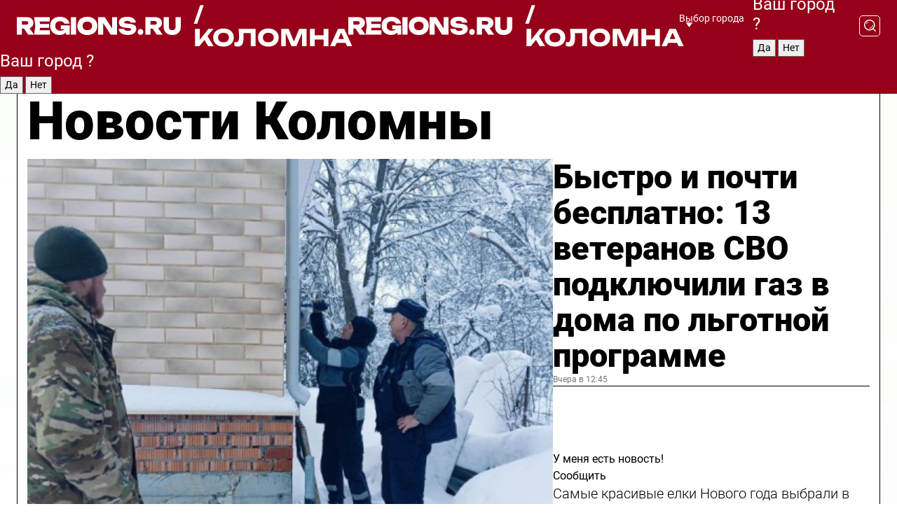

--- FILE ---
content_type: text/html; charset=UTF-8
request_url: https://regions.ru/kolomna
body_size: 19288
content:
<!DOCTYPE html>
<html lang="ru">
<head>

    <meta charset="utf-8">
    <!-- <base href="/"> -->

    <title>Новости Коломны сегодня последние: самые главные и свежие происшествия и события дня</title>
    <meta name="keywords" content="">
    <meta name="description" content="Главные последние новости Коломны сегодня онлайн: самая оперативная информация круглосуточно">

    <meta name="csrf-token" content="dvquKG4ZPjM3Sa9mFTQEAAfk1V4DmecGOkDrRC9A" />

    
    
    
    
    
    
    
    
    
    
    
    <meta http-equiv="X-UA-Compatible" content="IE=edge">
    <meta name="viewport" content="width=device-width, initial-scale=1, maximum-scale=1">

    <!-- Template Basic Images Start -->
    <link rel="icon" href="/img/favicon/favicon.ico">
    <link rel="apple-touch-icon" sizes="180x180" href="/img/favicon/apple-touch-icon.png">
    <!-- Template Basic Images End -->

    <!-- Custom Browsers Color Start -->
    <meta name="theme-color" content="#000">
    <!-- Custom Browsers Color End -->

    <link rel="stylesheet" href="https://regions.ru/css/main.min.css">
    <link rel="stylesheet" href="https://regions.ru/js/owl-carousel/assets/owl.carousel.min.css">
    <link rel="stylesheet" href="https://regions.ru/js/owl-carousel/assets/owl.theme.default.min.css">
    <link rel="stylesheet" href="https://regions.ru/css/custom.css?v=1768521426">

            <meta name="yandex-verification" content="1c939766cd81bf26" />
<meta name="google-site-verification" content="0vnG0Wlft2veIlSU714wTZ0kjs1vcRkXrIPCugsS9kc" />
<meta name="zen-verification" content="vlOnBo0GD4vjQazFqMHcmGcgw5TdyGjtDXLZWMcmdOiwd3HtGi66Kn5YsHnnbas9" />
<meta name="zen-verification" content="TbLqR35eMeggrFrleQbCgkqfhk5vr0ZqxHRlFZy4osbTCq7B4WQ27RqCCA3s2chu" />

<script type="text/javascript">
    (function(c,l,a,r,i,t,y){
        c[a]=c[a]||function(){(c[a].q=c[a].q||[]).push(arguments)};
        t=l.createElement(r);t.async=1;t.src="https://www.clarity.ms/tag/"+i;
        y=l.getElementsByTagName(r)[0];y.parentNode.insertBefore(t,y);
    })(window, document, "clarity", "script", "km2s2rvk59");
</script>

<!-- Yandex.Metrika counter -->
<script type="text/javascript" >
    (function(m,e,t,r,i,k,a){m[i]=m[i]||function(){(m[i].a=m[i].a||[]).push(arguments)};
        m[i].l=1*new Date();
        for (var j = 0; j < document.scripts.length; j++) {if (document.scripts[j].src === r) { return; }}
        k=e.createElement(t),a=e.getElementsByTagName(t)[0],k.async=1,k.src=r,a.parentNode.insertBefore(k,a)})
    (window, document, "script", "https://mc.yandex.ru/metrika/tag.js", "ym");

    ym(96085658, "init", {
        clickmap:true,
        trackLinks:true,
        accurateTrackBounce:true,
        webvisor:true
    });

            ym(23180047, "init", {
            clickmap: true,
            trackLinks: true,
            accurateTrackBounce: true
        });
    </script>
<noscript>
    <div>
        <img src="https://mc.yandex.ru/watch/96085658" style="position:absolute; left:-9999px;" alt="" />

                    <img src="https://mc.yandex.ru/watch/23180047" style="position:absolute; left:-9999px;" alt="" />
            </div>
</noscript>
<!-- /Yandex.Metrika counter -->

<!-- Top.Mail.Ru counter -->
<script type="text/javascript">
    var _tmr = window._tmr || (window._tmr = []);
    _tmr.push({id: "3513779", type: "pageView", start: (new Date()).getTime()});
    (function (d, w, id) {
        if (d.getElementById(id)) return;
        var ts = d.createElement("script"); ts.type = "text/javascript"; ts.async = true; ts.id = id;
        ts.src = "https://top-fwz1.mail.ru/js/code.js";
        var f = function () {var s = d.getElementsByTagName("script")[0]; s.parentNode.insertBefore(ts, s);};
        if (w.opera == "[object Opera]") { d.addEventListener("DOMContentLoaded", f, false); } else { f(); }
    })(document, window, "tmr-code");
</script>
<noscript><div><img src="https://top-fwz1.mail.ru/counter?id=3513779;js=na" style="position:absolute;left:-9999px;" alt="Top.Mail.Ru" /></div></noscript>
<!-- /Top.Mail.Ru counter -->

<script defer src="https://setka.news/scr/versioned/bundle.0.0.3.js"></script>
<link href="https://setka.news/scr/versioned/bundle.0.0.3.css" rel="stylesheet" />

<script>window.yaContextCb=window.yaContextCb||[]</script>
<script src="https://yandex.ru/ads/system/context.js" async></script>

    
    
    <script>
        if( window.location.href.includes('smi2')
            || window.location.href.includes('setka')
            || window.location.href.includes('adwile')
            || window.location.href.includes('24smi') ){

            window.yaContextCb.push(() => {
                Ya.Context.AdvManager.render({
                    "blockId": "R-A-16547837-5",
                    "renderTo": "yandex_rtb_R-A-16547837-5"
                })
            })

        }
    </script>
</head>


<body data-city-id="13" class="region silver_ponds" style="">



<!-- Custom HTML -->
<header class="fixed winter-2025">
    <div class="container">
        <div class="outer region">
                            <a href="/kolomna/" class="logo desktop">
                    <img src="/img/logo.svg" alt="" class="logo-short" />
                    
                    <span class="logo-region">
                        / Коломна
                    </span>
                </a>

                <a href="/kolomna/" class="logo mobile">
                    <img src="/img/logo.svg" alt="" class="logo-short" />
                        
                    <span class="logo-region">
                        / Коломна
                    </span>
                </a>
            

            <a href="#" class="mmenu-opener d-block d-lg-none" id="mmenu-opener">
                <!--<img src="/img/bars.svg" alt="">-->
            </a>

            <div class="mmenu" id="mmenu">
                <form action="/kolomna/search" class="mmenu-search">
                    <input type="text" name="query" class="search" placeholder="Поиск" />
                </form>
                <nav class="mobile-nav">
                    <ul>
                        <li><a href="/kolomna/news">Новости</a></li>
                        <li><a href="/kolomna/articles">Статьи</a></li>
                                                <li><a href="/kolomna/video">Видео</a></li>
                        <li><a href="/cities">Выбрать город</a></li>
                        <li><a href="/about">О редакции</a></li>
                        <li><a href="/vacancies">Вакансии</a></li>
                        <li><a href="/contacts">Контакты</a></li>
                    </ul>
                </nav>
                <div class="subscribe">
                    <div class="text">Подписывайтесь</div>
                    <div class="soc">
                        <!--a href="#" class="soc-item" target="_blank"><img src="/img/top-yt.svg" alt=""></a-->
                        <a href="https://vk.com/regionsru" class="soc-item" target="_blank"><img src="/img/top-vk.svg" alt=""></a>
                        <a href="https://ok.ru/regionsru" target="_blank" class="soc-item"><img src="/img/top-ok.svg" alt=""></a>
                        
                        <a href="https://dzen.ru/regions" class="soc-item" target="_blank"><img src="/img/top-dzen.svg" alt=""></a>
                        <a href="https://rutube.ru/channel/47098509/" class="soc-item" target="_blank"><img src="/img/top-rutube.svg" alt=""></a>
                    </div>
                </div>
            </div><!--mmenu-->

            <div class="right d-none d-lg-flex">
                <div>
    <a class="choose-city" href="#" id="choose-city">
        Выбор города
    </a>

    <form class="city-popup" id="city-popup" action="#">
        <div class="title">
            Введите название вашего города или выберите из списка:
        </div>
        <input id="searchCity" class="search-input" onkeyup="search_city()" type="text" name="city" placeholder="Введите название города..." />

        <ul id='list' class="list">
            <li class="cities" data-city="/">Главная страница</li>

                            <li class="cities" data-city="balashikha">Балашиха</li>
                            <li class="cities" data-city="bronnitsy">Бронницы</li>
                            <li class="cities" data-city="vidnoe">Видное</li>
                            <li class="cities" data-city="volokolamsk">Волоколамск</li>
                            <li class="cities" data-city="voskresensk">Воскресенск</li>
                            <li class="cities" data-city="dmitrov">Дмитров</li>
                            <li class="cities" data-city="dolgoprudny">Долгопрудный</li>
                            <li class="cities" data-city="domodedovo">Домодедово</li>
                            <li class="cities" data-city="dubna">Дубна</li>
                            <li class="cities" data-city="egorievsk">Егорьевск</li>
                            <li class="cities" data-city="zhukovsky">Жуковский</li>
                            <li class="cities" data-city="zaraisk">Зарайск</li>
                            <li class="cities" data-city="istra">Истра</li>
                            <li class="cities" data-city="kashira">Кашира</li>
                            <li class="cities" data-city="klin">Клин</li>
                            <li class="cities" data-city="kolomna">Коломна</li>
                            <li class="cities" data-city="korolev">Королев</li>
                            <li class="cities" data-city="kotelniki">Котельники</li>
                            <li class="cities" data-city="krasnogorsk">Красногорск</li>
                            <li class="cities" data-city="lobnya">Лобня</li>
                            <li class="cities" data-city="lospetrovsky">Лосино-Петровский</li>
                            <li class="cities" data-city="lotoshino">Лотошино</li>
                            <li class="cities" data-city="lukhovitsy">Луховицы</li>
                            <li class="cities" data-city="lytkarino">Лыткарино</li>
                            <li class="cities" data-city="lyubertsy">Люберцы</li>
                            <li class="cities" data-city="mozhaisk">Можайск</li>
                            <li class="cities" data-city="mytischi">Мытищи</li>
                            <li class="cities" data-city="naro-fominsk">Наро-Фоминск</li>
                            <li class="cities" data-city="noginsk">Ногинск</li>
                            <li class="cities" data-city="odintsovo">Одинцово</li>
                            <li class="cities" data-city="orekhovo-zuevo">Орехово-Зуево</li>
                            <li class="cities" data-city="pavlposad">Павловский Посад</li>
                            <li class="cities" data-city="podolsk">Подольск</li>
                            <li class="cities" data-city="pushkino">Пушкино</li>
                            <li class="cities" data-city="ramenskoe">Раменское</li>
                            <li class="cities" data-city="reutov">Реутов</li>
                            <li class="cities" data-city="ruza">Руза</li>
                            <li class="cities" data-city="sergposad">Сергиев Посад</li>
                            <li class="cities" data-city="serprudy">Серебряные Пруды</li>
                            <li class="cities" data-city="serpuhov">Серпухов</li>
                            <li class="cities" data-city="solnechnogorsk">Солнечногорск</li>
                            <li class="cities" data-city="stupino">Ступино</li>
                            <li class="cities" data-city="taldom">Талдом</li>
                            <li class="cities" data-city="fryazino">Фрязино</li>
                            <li class="cities" data-city="khimki">Химки</li>
                            <li class="cities" data-city="chernogolovka">Черноголовка</li>
                            <li class="cities" data-city="chekhov">Чехов</li>
                            <li class="cities" data-city="shatura">Шатура</li>
                            <li class="cities" data-city="shakhovskaya">Шаховская</li>
                            <li class="cities" data-city="schelkovo">Щелково</li>
                            <li class="cities" data-city="elektrostal">Электросталь</li>
                    </ul>
        <div class="show-all" id="show-all">
            <img src="/img/show-all.svg" alt="">
        </div>
    </form>
</div>

                <div class="city-confirm js-city-confirm">
                    <h4>Ваш город <span></span>?</h4>
                    <div class="buttons-row">
                        <input type="button" value="Да" class="js-city-yes" />
                        <input type="button" value="Нет" class="js-city-no" />
                    </div>

                                    </div>

                <a class="search" href="#" id="search-opener">
						<span class="search-icon">
							<img src="/img/magnifier.svg" alt="" />
							<img src="/img/magnifier.svg" alt="" />
						</span>
                </a>
                <form action="/kolomna/search" id="search-form" class="search-form">
                    <input id="search" class="search-input" type="text" name="query" placeholder="Что ищете?" />
                </form>
            </div>


        </div>
    </div>

    <div class="mobile-popup">
        <div class="city-confirm js-city-confirm">
            <h4>Ваш город <span></span>?</h4>
            <div class="buttons-row">
                <input type="button" value="Да" class="js-city-yes" />
                <input type="button" value="Нет" class="js-city-mobile-no" />
            </div>
        </div>
    </div>
</header>


<div class="container">
    <div id="yandex_rtb_R-A-16547837-5"></div>

            <nav class="nav-bar border-left border-right border-bottom" role="navigation" id="nav-bar">
    <ul class="nav-menu ul-style">
        <!--li class="item online">
            <a href="#" class="nav-link">Срочно</a>
        </li-->

                    <!--li class="item header">
                <h1>Новости Коломны сегодня последние: самые главные и свежие происшествия и события дня</h1>
            </li-->
                <li class="item nav-wrapper">
            <ul class="nav-sections ul-style">
                <li class="item sections-item">
                    <a href="/kolomna/news" class="nav-link ttu">Новости</a>
                </li>

                <li class="item sections-item">
                    <a href="/kolomna/articles" class="nav-link ttu">Статьи</a>
                </li>
                                <li class="item sections-item">
                    <a href="/kolomna/video" class="nav-link ttu">Видео</a>
                </li>

                
                                                                                        <li class="item sections-item">
                                <a href="/kolomna/obschestvo" class="nav-link">Общество</a>
                            </li>
                                                                                                <li class="item sections-item">
                                <a href="/kolomna/proisshestviya" class="nav-link">Происшествия</a>
                            </li>
                                                                                                <li class="item sections-item">
                                <a href="/kolomna/transport" class="nav-link">Транспорт</a>
                            </li>
                                                                                                <li class="item sections-item">
                                <a href="/kolomna/stroitelstvo" class="nav-link">Строительство</a>
                            </li>
                                                                                                                                                                                                                                                                                                                                                                                                                                                                                                                                                                                                                                                                                                                                                                                                                                                    </ul>
        </li><!--li-->
        <li class="item more" id="more-opener">
            <a href="#" class="nav-link">Еще</a>
        </li>
    </ul>

    <div class="more-popup" id="more-popup">
                    <nav class="categories">
                <ul>
                                            <li>
                            <a href="/kolomna/obschestvo">Общество</a>
                        </li>
                                            <li>
                            <a href="/kolomna/proisshestviya">Происшествия</a>
                        </li>
                                            <li>
                            <a href="/kolomna/transport">Транспорт</a>
                        </li>
                                            <li>
                            <a href="/kolomna/stroitelstvo">Строительство</a>
                        </li>
                                            <li>
                            <a href="/kolomna/zhkh-i-blagoustroystvo">Благоустройство</a>
                        </li>
                                            <li>
                            <a href="/kolomna/geroi-svo">Герои СВО</a>
                        </li>
                                            <li>
                            <a href="/kolomna/ofitsialno">Официально</a>
                        </li>
                                            <li>
                            <a href="/kolomna/blog">Блог</a>
                        </li>
                                            <li>
                            <a href="/kolomna/obrazovanie">Образование</a>
                        </li>
                                            <li>
                            <a href="/kolomna/sport">Спорт</a>
                        </li>
                                            <li>
                            <a href="/kolomna/selskoe_hozyaystvo">Сельское хозяйство</a>
                        </li>
                                            <li>
                            <a href="/kolomna/zhkh">ЖКХ</a>
                        </li>
                                            <li>
                            <a href="/kolomna/biznes">Бизнес</a>
                        </li>
                                            <li>
                            <a href="/kolomna/bezopasnost">Безопасность</a>
                        </li>
                                            <li>
                            <a href="/kolomna/zdorove">Здоровье</a>
                        </li>
                                            <li>
                            <a href="/kolomna/kultura">Культура</a>
                        </li>
                                            <li>
                            <a href="/kolomna/ekonomika_i_promyshlennost">Экономика и промышленность</a>
                        </li>
                                            <li>
                            <a href="/kolomna/tsifrovizatsiya">Технологии</a>
                        </li>
                                            <li>
                            <a href="/kolomna/ekologiya_i_blagoustroystvo">Экология</a>
                        </li>
                                            <li>
                            <a href="/kolomna/turizm">Туризм</a>
                        </li>
                                            <li>
                            <a href="/kolomna/zdravoohranenie">Здравоохранение</a>
                        </li>
                                    </ul>
            </nav>
        
        <nav class="bottom-nav">
            <ul>
                <li><a href="/about">О редакции</a></li>
                <li><a href="/kolomna/authors">Авторы</a></li>
                <li><a href="/media-kit">Рекламодателям</a></li>
                <li><a href="/contacts">Контактная информация</a></li>
                <li><a href="/privacy-policy">Политика конфиденциальности</a></li>
            </ul>
        </nav>

        <div class="subscribe">
            <div class="text">Подписывайтесь</div>
            <div class="soc">
                <!--a href="#" class="soc-item" target="_blank"><img src="/img/top-yt.svg" alt=""></a-->
                <a href="https://vk.com/regionsru" class="soc-item" target="_blank"><img src="/img/top-vk.svg" alt=""></a>
                <a href="https://ok.ru/regionsru" target="_blank" class="soc-item"><img src="/img/top-ok.svg" alt=""></a>
                                <a href="https://dzen.ru/regions" class="soc-item" target="_blank"><img src="/img/top-dzen.svg" alt=""></a>
                <a href="https://rutube.ru/channel/47098509/" class="soc-item" target="_blank"><img src="/img/top-rutube.svg" alt=""></a>
                <a href="https://max.ru/regions" class="soc-item" target="_blank">
                    <img src="/img/top-max.svg" alt="">
                </a>
            </div>
        </div>
    </div>
</nav>
    
    
    <div class="zones border-left border-right">
        <div class="site-header">
            <h1>Новости Коломны</h1>
        </div>

        <div class="region-page">
                            <div class="article big-story">
                    <a class="image" href="/kolomna/zhkh/bystro-i-pochti-besplatno-13-veteranov-svo-podklyuchili-gaz-v-doma-po-lgotnoy-programme">
                        <img src="https://storage.yandexcloud.net/regions/posts/media/thumbnails/2026/01/medium/iUJrjqMtrnjqPhaDuQm1nGNJBqpRTC0TCPjGBDUc.jpg" class="article-image" alt="Быстро и почти бесплатно: 13 ветеранов СВО подключили газ в дома по льготной программе" />
                    </a>
                    <div class="right border-bottom">
                        <a href="/kolomna/zhkh/bystro-i-pochti-besplatno-13-veteranov-svo-podklyuchili-gaz-v-doma-po-lgotnoy-programme" class="headline">Быстро и почти бесплатно: 13 ветеранов СВО подключили газ в дома по льготной программе</a>
                        <div class="update">
                            Вчера в 12:45
                        </div>
                        <div class="related-items">
                            <div class="feedback-mobile-banner-wrapper">
    <div class="feedback-mobile-banner-btn js-show-feedback-form-btn">

        <div class="feedback-mobile-banner-btn__ico">
            <svg width="72" height="72" viewBox="0 0 72 72" fill="none" xmlns="http://www.w3.org/2000/svg">
                <path d="M7.01577 71.5L13.8486 51.8407C13.8734 51.6964 13.8635 51.4575 13.695 51.3082C5.30631 45.8384 0.5 37.6811 0.5 28.9116C0.5 12.9701 16.5739 0 36.3293 0C56.0847 0 72 12.9701 72 28.9116C72 44.853 55.9261 57.8231 36.1707 57.8231C34.9122 57.8231 33.495 57.8231 32.1869 57.6639C32.1275 57.6639 32.0631 57.6688 32.0284 57.6887L7.01577 71.49V71.5ZM36.3293 2.48851C17.9414 2.48851 2.97748 14.3438 2.97748 28.9116C2.97748 36.835 7.39234 44.2458 15.0923 49.2477L15.1617 49.2975C16.123 50.0241 16.5491 51.2733 16.2468 52.4828L16.2171 52.5923L11.4901 66.1945L30.8838 55.4939C31.4982 55.1853 32.0532 55.1853 32.2613 55.1853L32.4149 55.1953C33.5892 55.3446 34.9617 55.3446 36.1757 55.3446C54.5635 55.3446 69.5275 43.4893 69.5275 28.9215C69.5275 14.3538 54.6329 2.48851 36.3293 2.48851Z" fill="white"/>
                <path d="M21.306 35.6598C18.12 35.6598 15.5285 33.0569 15.5285 29.8566C15.5285 26.6564 18.12 24.0534 21.306 24.0534C24.492 24.0534 27.0835 26.6564 27.0835 29.8566C27.0835 33.0569 24.492 35.6598 21.306 35.6598ZM21.306 26.5419C19.4875 26.5419 18.006 28.0301 18.006 29.8566C18.006 31.6832 19.4875 33.1713 21.306 33.1713C23.1245 33.1713 24.606 31.6832 24.606 29.8566C24.606 28.0301 23.1245 26.5419 21.306 26.5419Z" fill="white"/>
                <path d="M36.3293 35.6598C33.1432 35.6598 30.5518 33.0569 30.5518 29.8566C30.5518 26.6564 33.1432 24.0534 36.3293 24.0534C39.5153 24.0534 42.1067 26.6564 42.1067 29.8566C42.1067 33.0569 39.5153 35.6598 36.3293 35.6598ZM36.3293 26.5419C34.5108 26.5419 33.0293 28.0301 33.0293 29.8566C33.0293 31.6832 34.5108 33.1713 36.3293 33.1713C38.1477 33.1713 39.6293 31.6832 39.6293 29.8566C39.6293 28.0301 38.1477 26.5419 36.3293 26.5419Z" fill="white"/>
                <path d="M51.1991 35.6598C48.0131 35.6598 45.4217 33.0569 45.4217 29.8566C45.4217 26.6564 48.0131 24.0534 51.1991 24.0534C54.3852 24.0534 56.9766 26.6564 56.9766 29.8566C56.9766 33.0569 54.3852 35.6598 51.1991 35.6598ZM51.1991 26.5419C49.3807 26.5419 47.8991 28.0301 47.8991 29.8566C47.8991 31.6832 49.3807 33.1713 51.1991 33.1713C53.0176 33.1713 54.4991 31.6832 54.4991 29.8566C54.4991 28.0301 53.0176 26.5419 51.1991 26.5419Z" fill="white"/>
            </svg>

        </div>

        <div class="feedback-mobile-banner-btn__text">
            У меня есть новость!
        </div>

        <div class="feedback-mobile-banner-btn__btn">Сообщить</div>
    </div>
</div>

                            

                                                                                                                                                            <div class="item">
                                        <a href="/kolomna/kultura/samye-krasivye-elki-novogo-goda-vybrali-v-kolomne" class="name">Самые красивые елки Нового года выбрали в Коломне</a>
                                        <span class="update">Вчера в 15:43</span>
                                    </div>
                                                                                                                                <div class="item">
                                        <a href="/kolomna/proisshestviya/ot-zvonka-do-aresta-poymana-posobnitsa-moshennikov-obmanuvshih-pozhilogo-zhitelya-kolomny-na-300-tys" class="name">От звонка до ареста: поймана пособница мошенников, обманувших пожилого жителя Коломны на ₽300 тыс.</a>
                                        <span class="update">Вчера в 15:35</span>
                                    </div>
                                                                                    </div>
                    </div>
                </div><!--big-story-->
            
            <div class="feedback-modal-success-wrapper js-feedback-success">
    <div class="feedback-modal-success-wrapper__result">
        <div class="feedback-modal-success-wrapper__result-text">
            Ваше обращение принято. <br /> Мы рассмотрим его в ближайшее время.
        </div>
        <div class="feedback-modal-success-wrapper__result-btn js-hide-feedback-success-btn">
            Закрыть
        </div>
    </div>
</div>


<div class="feedback-modal-form-wrapper js-feedback-form">
    <h3>Опишите проблему</h3>

    <form
        id="feedback-form"
        method="post"
        action="https://regions.ru/feedback"
    >
        <input type="hidden" name="site_id" value="13" />

        <textarea name="comment" id="comment" placeholder=""></textarea>

        <div class="js-upload-wrap">
            <div id="files">

            </div>

            <div class="feedback-modal-form-wrapper__row feedback-modal-form-wrapper__add-file">
                <svg width="23" height="24" viewBox="0 0 23 24" fill="none" xmlns="http://www.w3.org/2000/svg">
                    <path d="M10.7802 6.91469C10.4604 7.25035 9.88456 7.25035 9.56467 6.91469C9.24478 6.57902 9.24478 5.97483 9.56467 5.63916L13.2754 1.74545C14.363 0.604196 15.8345 0 17.306 0C20.4409 0 23 2.68531 23 5.97483C23 7.51888 22.4242 9.06294 21.3366 10.2042L17.306 14.4336C16.2184 15.5748 14.8108 16.179 13.3394 16.179C11.2921 16.179 9.5007 15.0378 8.47705 13.2923C8.22114 12.8895 8.02921 12.4196 7.90125 11.9497C7.7733 11.4797 8.02921 10.9427 8.47705 10.8084C8.9249 10.6741 9.43672 10.9427 9.56467 11.4126C9.62865 11.7483 9.75661 12.0168 9.94854 12.3524C10.6523 13.5608 11.9319 14.3664 13.2754 14.3664C14.299 14.3664 15.2587 13.9636 16.0264 13.2252L20.057 8.9958C20.8248 8.19021 21.2086 7.11608 21.2086 6.10909C21.2086 3.82657 19.4812 2.01399 17.306 2.01399C16.2823 2.01399 15.3227 2.41678 14.5549 3.22238L10.8442 7.11608L10.7802 6.91469ZM12.2517 17.0517L8.54103 20.9455C7.00556 22.5566 4.51043 22.5566 2.97497 20.9455C1.4395 19.3343 1.4395 16.7161 2.97497 15.1049L7.00556 10.8755C7.7733 10.0699 8.79694 9.66713 9.75661 9.66713C10.7163 9.66713 11.7399 10.0699 12.5076 10.8755C12.7636 11.1441 12.9555 11.4126 13.0834 11.6811C13.2754 11.9497 13.4033 12.2853 13.4673 12.621C13.5953 13.0909 14.1071 13.4266 14.5549 13.2252C15.0028 13.0909 15.2587 12.5538 15.1307 12.0839C15.0028 11.614 14.8108 11.1441 14.5549 10.7413C14.299 10.3385 14.0431 9.93567 13.7232 9.6C12.6356 8.45874 11.1641 7.85455 9.69263 7.85455C8.22114 7.85455 6.74965 8.45874 5.66203 9.6L1.63143 13.8294C-0.543811 16.1119 -0.543811 19.9385 1.63143 22.2881C3.80668 24.5706 7.38943 24.5706 9.56467 22.2881L13.2754 18.3944C13.5953 18.0587 13.5953 17.4545 13.2754 17.1189C12.8915 16.7832 12.3797 16.7832 11.9958 17.1189L12.2517 17.0517Z" fill="#960018"/>
                </svg>

                <div class="file-load-area">
                    <label>
                        <input id="fileupload" data-url="https://regions.ru/feedback/upload" data-target="files" name="file" type="file" style="display: none">
                        Добавить фото или видео
                    </label>
                </div>
                <div class="file-loader">
                    <div class="lds-ring"><div></div><div></div><div></div><div></div></div>
                </div>
            </div>
        </div>

        <div class="feedback-modal-form-wrapper__row">
            <label for="category_id">Тема:</label>
            <select name="category_id" id="category_id">
                <option value="">Выберите тему</option>
                                    <option value="1">Дороги</option>
                                    <option value="15">Блог</option>
                                    <option value="2">ЖКХ</option>
                                    <option value="3">Благоустройство</option>
                                    <option value="4">Здравоохранение</option>
                                    <option value="5">Социальная сфера</option>
                                    <option value="6">Общественный транспорт</option>
                                    <option value="7">Строительство</option>
                                    <option value="8">Торговля</option>
                                    <option value="9">Мусор</option>
                                    <option value="10">Образование</option>
                                    <option value="11">Бизнес</option>
                                    <option value="12">Другое</option>
                            </select>
        </div>

        <div class="feedback-modal-form-wrapper__row">
            <label>Ваши данные:</label>

            <div class="feedback-modal-form-wrapper__incognito">
                <input type="checkbox" name="incognito" id="incognito" />
                <label for="incognito">Остаться инкогнито</label>
            </div>
        </div>

        <div class="js-feedback-from-personal-wrapper">
            <div class="feedback-modal-form-wrapper__row">
                <input type="text" name="name" id="name" placeholder="ФИО" />
            </div>

            <div class="feedback-modal-form-wrapper__row">
                <input type="text" name="phone" id="phone" placeholder="Телефон" />
            </div>

            <div class="feedback-modal-form-wrapper__row">
                <input type="email" name="email" id="email" placeholder="E-mail" />
            </div>
        </div>

        <div class="feedback-modal-form-wrapper__row">
            <input type="submit" value="Отправить" />
            <input type="reset" class="js-hide-feedback-form-btn" value="Отменить" />
        </div>
    </form>
</div>

<script id="template-upload-file" type="text/html">
    <div class="feedback-modal-form-wrapper__file">
        <input type="hidden" name="files[]" value="${_id}" />

        <div class="feedback-modal-form-wrapper__file-ico">
            <svg id="Layer_1" style="enable-background:new 0 0 512 512;" version="1.1" viewBox="0 0 512 512" xml:space="preserve" xmlns="http://www.w3.org/2000/svg" xmlns:xlink="http://www.w3.org/1999/xlink"><path d="M399.3,168.9c-0.7-2.9-2-5-3.5-6.8l-83.7-91.7c-1.9-2.1-4.1-3.1-6.6-4.4c-2.9-1.5-6.1-1.6-9.4-1.6H136.2  c-12.4,0-23.7,9.6-23.7,22.9v335.2c0,13.4,11.3,25.9,23.7,25.9h243.1c12.4,0,21.2-12.5,21.2-25.9V178.4  C400.5,174.8,400.1,172.2,399.3,168.9z M305.5,111l58,63.5h-58V111z M144.5,416.5v-320h129v81.7c0,14.8,13.4,28.3,28.1,28.3h66.9  v210H144.5z"/></svg>
        </div>
        <div class="feedback-modal-form-wrapper__file-text">
            ${name}
        </div>
        <div class="feedback-modal-form-wrapper__file-del js-feedback-delete-file">
            <svg style="enable-background:new 0 0 36 36;" version="1.1" viewBox="0 0 36 36" xml:space="preserve" xmlns="http://www.w3.org/2000/svg" xmlns:xlink="http://www.w3.org/1999/xlink"><style type="text/css">
                    .st0{fill:#960018;}
                    .st1{fill:none;stroke:#960018;stroke-width:2.0101;stroke-linejoin:round;stroke-miterlimit:10;}
                    .st2{fill:#960018;}
                    .st3{fill-rule:evenodd;clip-rule:evenodd;fill:#960018;}
                </style><g id="Layer_1"/><g id="icons"><path class="st0" d="M6.2,3.5L3.5,6.2c-0.7,0.7-0.7,1.9,0,2.7l9.2,9.2l-9.2,9.2c-0.7,0.7-0.7,1.9,0,2.7l2.6,2.6   c0.7,0.7,1.9,0.7,2.7,0l9.2-9.2l9.2,9.2c0.7,0.7,1.9,0.7,2.7,0l2.6-2.6c0.7-0.7,0.7-1.9,0-2.7L23.3,18l9.2-9.2   c0.7-0.7,0.7-1.9,0-2.7l-2.6-2.6c-0.7-0.7-1.9-0.7-2.7,0L18,12.7L8.8,3.5C8.1,2.8,6.9,2.8,6.2,3.5z" id="close_1_"/></g></svg>
        </div>
    </div>
</script>

            <div class="zone zone-region">
                <div class="zone-left">
                    <div class="zone-cites">

                        <div class="feedback-banner-wrapper">
    <div class="feedback-banner-btn js-show-feedback-form-btn">
        <div class="feedback-banner-btn__ico">
            <svg width="72" height="72" viewBox="0 0 72 72" fill="none" xmlns="http://www.w3.org/2000/svg">
                <path d="M7.01577 71.5L13.8486 51.8407C13.8734 51.6964 13.8635 51.4575 13.695 51.3082C5.30631 45.8384 0.5 37.6811 0.5 28.9116C0.5 12.9701 16.5739 0 36.3293 0C56.0847 0 72 12.9701 72 28.9116C72 44.853 55.9261 57.8231 36.1707 57.8231C34.9122 57.8231 33.495 57.8231 32.1869 57.6639C32.1275 57.6639 32.0631 57.6688 32.0284 57.6887L7.01577 71.49V71.5ZM36.3293 2.48851C17.9414 2.48851 2.97748 14.3438 2.97748 28.9116C2.97748 36.835 7.39234 44.2458 15.0923 49.2477L15.1617 49.2975C16.123 50.0241 16.5491 51.2733 16.2468 52.4828L16.2171 52.5923L11.4901 66.1945L30.8838 55.4939C31.4982 55.1853 32.0532 55.1853 32.2613 55.1853L32.4149 55.1953C33.5892 55.3446 34.9617 55.3446 36.1757 55.3446C54.5635 55.3446 69.5275 43.4893 69.5275 28.9215C69.5275 14.3538 54.6329 2.48851 36.3293 2.48851Z" fill="white"/>
                <path d="M21.306 35.6598C18.12 35.6598 15.5285 33.0569 15.5285 29.8566C15.5285 26.6564 18.12 24.0534 21.306 24.0534C24.492 24.0534 27.0835 26.6564 27.0835 29.8566C27.0835 33.0569 24.492 35.6598 21.306 35.6598ZM21.306 26.5419C19.4875 26.5419 18.006 28.0301 18.006 29.8566C18.006 31.6832 19.4875 33.1713 21.306 33.1713C23.1245 33.1713 24.606 31.6832 24.606 29.8566C24.606 28.0301 23.1245 26.5419 21.306 26.5419Z" fill="white"/>
                <path d="M36.3293 35.6598C33.1432 35.6598 30.5518 33.0569 30.5518 29.8566C30.5518 26.6564 33.1432 24.0534 36.3293 24.0534C39.5153 24.0534 42.1067 26.6564 42.1067 29.8566C42.1067 33.0569 39.5153 35.6598 36.3293 35.6598ZM36.3293 26.5419C34.5108 26.5419 33.0293 28.0301 33.0293 29.8566C33.0293 31.6832 34.5108 33.1713 36.3293 33.1713C38.1477 33.1713 39.6293 31.6832 39.6293 29.8566C39.6293 28.0301 38.1477 26.5419 36.3293 26.5419Z" fill="white"/>
                <path d="M51.1991 35.6598C48.0131 35.6598 45.4217 33.0569 45.4217 29.8566C45.4217 26.6564 48.0131 24.0534 51.1991 24.0534C54.3852 24.0534 56.9766 26.6564 56.9766 29.8566C56.9766 33.0569 54.3852 35.6598 51.1991 35.6598ZM51.1991 26.5419C49.3807 26.5419 47.8991 28.0301 47.8991 29.8566C47.8991 31.6832 49.3807 33.1713 51.1991 33.1713C53.0176 33.1713 54.4991 31.6832 54.4991 29.8566C54.4991 28.0301 53.0176 26.5419 51.1991 26.5419Z" fill="white"/>
            </svg>

        </div>

        <div class="feedback-banner-btn__text">
            У меня есть новость!
        </div>

        <div class="feedback-banner-btn__content">
            <div class="feedback-banner-btn__btn">Сообщить</div>
        </div>
    </div>
</div>

                        
                                                    <h2 class="section-heading">
                                Цитаты <span>дня</span>
                            </h2>
                            <div class="quotes">
                                                                    <div class="item">
                                        <div class="top">
                                            <a href="https://regions.ru/kolomna/turizm/pochta-s-istoriey-iz-muzeya-tramvaev-mozhno-otpravit-privet-v-lyubuyu-tochku-strany" class="author-name">Андрей Мясников</a>
                                            <div class="regalia">директор музея трамваев</div>
                                        </div>
                                        <a class="name" href="https://regions.ru/kolomna/turizm/pochta-s-istoriey-iz-muzeya-tramvaev-mozhno-otpravit-privet-v-lyubuyu-tochku-strany">
                                            «На 1 января, на 8 марта, на майские праздники я все время писал по 10−15 открыток всем нашим родственникам»
                                        </a>
                                    </div><!--item-->
                                                                    <div class="item">
                                        <div class="top">
                                            <a href="https://regions.ru/kolomna/zdravoohranenie/logoped-iz-kolomny-reshila-pomoch-tyazheloranenomu-boytsu-svo" class="author-name">Людмила Симакова</a>
                                            <div class="regalia">медицинский логопед Коломенской больницы</div>
                                        </div>
                                        <a class="name" href="https://regions.ru/kolomna/zdravoohranenie/logoped-iz-kolomny-reshila-pomoch-tyazheloranenomu-boytsu-svo">
                                            «Каждый из нас в силу своих возможностей и профессиональных знаний может помочь раненым бойцам быстрее вернуться к прежней жизни»
                                        </a>
                                    </div><!--item-->
                                                            </div>
                        
                                                </div>


                </div>

                <div class="zone-center">
                    <h2 class="section-heading accent">
                        Статьи
                    </h2>

                    <div class="region-stories">
                                                                                                                        <div class="article">
                                        <a href="/kolomna/obschestvo/gadat-no-ne-progadat-o-svyatochnyh-traditsiyah-i-ih-sovremennyh-variatsiyah" class="image">
                                            <img src="https://storage.yandexcloud.net/regions/posts/media/thumbnails/2026/01/small/43q1BFhf9MVK6IJ3o2mfVrFE5EzAiBFitZhdfE0I.jpg" alt="Гадать, но не прогадать: о святочных традициях и их современных вариациях">
                                        </a>
                                        <div class="article-right">
                                            <a class="category" href="/kolomna/obschestvo">Общество</a>
                                            <a href="/kolomna/obschestvo/gadat-no-ne-progadat-o-svyatochnyh-traditsiyah-i-ih-sovremennyh-variatsiyah" class="headline">Гадать, но не прогадать: о святочных традициях и их современных вариациях</a>
                                            <div class="update">Вчера в 20:05</div>
                                        </div>
                                    </div>
                                                                                                                                <div class="article">
                                        <a href="/kolomna/turizm/pochta-s-istoriey-iz-muzeya-tramvaev-mozhno-otpravit-privet-v-lyubuyu-tochku-strany" class="image">
                                            <img src="https://storage.yandexcloud.net/regions/posts/media/thumbnails/2026/01/small/cQY6cDbZ3ClyELHbASJdHHfp7rXI29uzlMzCLkTs.jpg" alt="Почта с историей: из музея трамваев можно отправить привет в любую точку страны">
                                        </a>
                                        <div class="article-right">
                                            <a class="category" href="/kolomna/turizm">Туризм</a>
                                            <a href="/kolomna/turizm/pochta-s-istoriey-iz-muzeya-tramvaev-mozhno-otpravit-privet-v-lyubuyu-tochku-strany" class="headline">Почта с историей: из музея трамваев можно отправить привет в любую точку страны</a>
                                            <div class="update">Вчера в 14:02</div>
                                        </div>
                                    </div>
                                                                                                        </div>
                </div>

                                    <div class="zone-right">
                        <div class="zone-news">
                            <h2 class="section-heading">
                                <span>Новости</span>
                            </h2>
                            <div class="small-stories">
                                                                    <div class="story article">
                                        <a class="category" href="/kolomna/obschestvo">Общество</a>
                                        <a class="headline" href="/kolomna/obschestvo/zhiteli-redkina-obsudyat-buduschiy-remont-kabineta-tehnologii-v-shkole">Жители Редькина обсудят будущий ремонт кабинета технологии в школе</a>
                                        <div class="update">Вчера в 19:43</div>
                                    </div>
                                                                    <div class="story article">
                                        <a class="category" href="/kolomna/obschestvo">Общество</a>
                                        <a class="headline" href="/kolomna/obschestvo/muzey-kolomenskogo-zavoda-otkryl-dveri-dlya-studentov">Музей Коломенского завода открыл двери для студентов</a>
                                        <div class="update">Вчера в 18:28</div>
                                    </div>
                                                                    <div class="story article">
                                        <a class="category" href="/kolomna/proisshestviya">Происшествия</a>
                                        <a class="headline" href="/kolomna/proisshestviya/eks-zamministra-v-yarosti-kolomenskiy-sud-rassmotrit-iski-mitvolya-k-fsin">Экс-замминистра в ярости? Коломенский суд рассмотрит иски Митволя к ФСИН</a>
                                        <div class="update">Вчера в 17:55</div>
                                    </div>
                                                            </div>
                        </div>
                    </div>
                            </div>

                            <div class="horizontal-stories">
                    <h2 class="main-category">
                        Главное за неделю
                    </h2>
                    <div class="small-stories horizontal">
                                                    <div class="story article">
                                <a class="image" href="/kolomna/obschestvo/vse-novogodnie-kanikuly-v-kolomenskom-kremle-rabotaet-rozhdestvenskaya-yarmarka">
                                    <img src="https://storage.yandexcloud.net/regions/posts/media/thumbnails/2026/01/small/1z0klR0WiDBnN2zYg8aLgTgakFMpwrJnIIPHbnen.jpg" alt="Все новогодние каникулы в Коломенском кремле работает рождественская ярмарка">
                                </a>
                                <a class="category" href="/kolomna/obschestvo">Общество</a>
                                <a class="headline" href="/kolomna/obschestvo/vse-novogodnie-kanikuly-v-kolomenskom-kremle-rabotaet-rozhdestvenskaya-yarmarka">Все новогодние каникулы в Коломенском кремле работает рождественская ярмарка</a>
                                <div class="update">9 января в 15:33</div>
                            </div><!--story-->
                                                    <div class="story article">
                                <a class="image" href="/kolomna/turizm/kalachi-mnogotonniki-kolomenskie-pekari-podschitali-skolko-muki-izrashodovali-za-god">
                                    <img src="https://storage.yandexcloud.net/regions/posts/media/thumbnails/2026/01/small/LZevbwao8892C8DjhCzW1S31GFkKJ4vKWzF6JVpf.jpg" alt="Калачи-многотонники: коломенские пекари подсчитали, сколько муки израсходовали за год">
                                </a>
                                <a class="category" href="/kolomna/turizm">Туризм</a>
                                <a class="headline" href="/kolomna/turizm/kalachi-mnogotonniki-kolomenskie-pekari-podschitali-skolko-muki-izrashodovali-za-god">Калачи-многотонники: коломенские пекари подсчитали, сколько муки израсходовали за год</a>
                                <div class="update">13 января в 19:30</div>
                            </div><!--story-->
                                                    <div class="story article">
                                <a class="image" href="/kolomna/kultura/proekt-restavratsii-kolomenskogo-kremlya-sozdadut-v-podmoskove">
                                    <img src="https://storage.yandexcloud.net/regions/posts/media/thumbnails/2026/01/small/DE9MAXQW2SytmsORxxdXJvxF6JrrFErjvaaDDN2G.jpg" alt="Проект реставрации коломенского кремля создадут в Подмосковье">
                                </a>
                                <a class="category" href="/kolomna/kultura">Культура</a>
                                <a class="headline" href="/kolomna/kultura/proekt-restavratsii-kolomenskogo-kremlya-sozdadut-v-podmoskove">Проект реставрации коломенского кремля создадут в Подмосковье</a>
                                <div class="update">12 января в 17:30</div>
                            </div><!--story-->
                                                    <div class="story article">
                                <a class="image" href="/kolomna/kultura/staryy-novyy-god-po-sovetski-predlagayut-vstretit-v-kolomne">
                                    <img src="https://storage.yandexcloud.net/regions/posts/media/thumbnails/2026/01/small/1RhqD3p5oYCZVAvKiqvKwp9RMkzIyxfjYFoWL5RN.jpg" alt="Старый Новый год по-советски предлагают встретить в Коломне">
                                </a>
                                <a class="category" href="/kolomna/kultura">Культура</a>
                                <a class="headline" href="/kolomna/kultura/staryy-novyy-god-po-sovetski-predlagayut-vstretit-v-kolomne">Старый Новый год по-советски предлагают встретить в Коломне</a>
                                <div class="update">11 января в 08:45</div>
                            </div><!--story-->
                                            </div>
                </div><!--horizontal-->
            
            <div class="big-promo">
        <a class="promo-pic" href="https://контрактмо.рф/" target="_blank">
            <img src="https://storage.yandexcloud.net/regions/posts/media/covers/2025/05/1jTqwuZ6vhhcOVtLL9OyZAWBHQf4YEYMfxKQ66PE.png" alt="Контрактники май 2025">
        </a>
    </div>

            
                            <div class="horizontal-stories">
                    <h2 class="main-category">
                        Все новости
                    </h2>

                    <div class="small-stories horizontal">
                                                    <div class="story article">
                                <a class="image" href="/kolomna/kultura/perekrestki-tem-predstavili-v-molodezhnom-tsentre-kolomny">
                                    <img src="https://storage.yandexcloud.net/regions/posts/media/thumbnails/2026/01/small/iRBJT0Pbr1RsX0i3pq2rRRlj8lq9B7KBv8lyGUPI.jpg" alt="«Перекрестки тем» представили в молодежном центре Коломны">
                                </a>
                                <a class="category" href="/kolomna/kultura">Культура</a>
                                <a class="headline" href="/kolomna/kultura/perekrestki-tem-predstavili-v-molodezhnom-tsentre-kolomny">«Перекрестки тем» представили в молодежном центре Коломны</a>
                                <div class="update">Вчера в 16:58</div>
                            </div><!--story-->
                                                    <div class="story article">
                                <a class="image" href="/kolomna/zhkh/sneg-uhodit-s-samyh-dalnih-ulits-gde-segodnya-chistyat-kolomnu-i-ozery">
                                    <img src="https://storage.yandexcloud.net/regions/posts/media/thumbnails/2026/01/small/NdnAnqGd21fuSvwFaCFzRBli5oNhgMNOvLdyycdp.jpg" alt="Снег «уходит» с самых дальних улиц: где сегодня чистят Коломну и Озеры">
                                </a>
                                <a class="category" href="/kolomna/zhkh">ЖКХ</a>
                                <a class="headline" href="/kolomna/zhkh/sneg-uhodit-s-samyh-dalnih-ulits-gde-segodnya-chistyat-kolomnu-i-ozery">Снег «уходит» с самых дальних улиц: где сегодня чистят Коломну и Озеры</a>
                                <div class="update">Вчера в 15:01</div>
                            </div><!--story-->
                                                    <div class="story article">
                                <a class="image" href="/kolomna/zhkh/svet-dlya-zdorovya-mosoblenergo-usililo-pitanie-kolomenskoy-bolnitsy">
                                    <img src="https://storage.yandexcloud.net/regions/posts/media/thumbnails/2026/01/small/boeX81MV6uX0u6hVvl1XBi9ImNn2atUnpULgyfAk.jpg" alt="Свет для здоровья: «Мособлэнерго» усилило питание коломенской больницы">
                                </a>
                                <a class="category" href="/kolomna/zhkh">ЖКХ</a>
                                <a class="headline" href="/kolomna/zhkh/svet-dlya-zdorovya-mosoblenergo-usililo-pitanie-kolomenskoy-bolnitsy">Свет для здоровья: «Мособлэнерго» усилило питание коломенской больницы</a>
                                <div class="update">Вчера в 12:27</div>
                            </div><!--story-->
                                                    <div class="story article">
                                <a class="image" href="/kolomna/obrazovanie/ot-kisti-k-stilusu-v-detskoy-hudozhestvennoy-shkole-kolomny-pereshli-na-tsifru">
                                    <img src="https://storage.yandexcloud.net/regions/posts/media/thumbnails/2026/01/small/UQPX6Y1IOSofnZTTIWZN5sgFNZu5rEv17EqIyvOb.jpg" alt="От кисти к стилусу: в детской художественной школе Коломны перешли на «цифру»">
                                </a>
                                <a class="category" href="/kolomna/obrazovanie">Образование</a>
                                <a class="headline" href="/kolomna/obrazovanie/ot-kisti-k-stilusu-v-detskoy-hudozhestvennoy-shkole-kolomny-pereshli-na-tsifru">От кисти к стилусу: в детской художественной школе Коломны перешли на «цифру»</a>
                                <div class="update">Вчера в 11:37</div>
                            </div><!--story-->
                                                    <div class="story article">
                                <a class="image" href="/kolomna/kultura/ot-severnogo-polyusa-do-yuzhnogo-flag-kolomenskogo-muzeya-sovershil-polyarnoe-puteshestvie">
                                    <img src="https://storage.yandexcloud.net/regions/posts/media/thumbnails/2026/01/small/TPyCocmxOXvMWxtqSNzHQksYH1rIY3SQGAMHCb6d.jpg" alt="От Северного полюса до Южного: флаг коломенского музея совершил полярное путешествие">
                                </a>
                                <a class="category" href="/kolomna/kultura">Культура</a>
                                <a class="headline" href="/kolomna/kultura/ot-severnogo-polyusa-do-yuzhnogo-flag-kolomenskogo-muzeya-sovershil-polyarnoe-puteshestvie">От Северного полюса до Южного: флаг коломенского музея совершил полярное путешествие</a>
                                <div class="update">Вчера в 10:37</div>
                            </div><!--story-->
                                                    <div class="story article">
                                <a class="image" href="/kolomna/ekologiya_i_blagoustroystvo/sdat-na-pererabotku-hvoynye-derevya-v-kolomne-mozhno-do-8-fevralya">
                                    <img src="https://storage.yandexcloud.net/regions/posts/media/thumbnails/2026/01/small/wCA14yF1p1pnseGWaOSZXHe4HMYgNQpGPjrPLwaZ.jpg" alt="Сдать на переработку хвойные деревья в Коломне можно до 8 февраля">
                                </a>
                                <a class="category" href="/kolomna/ekologiya_i_blagoustroystvo">Экология</a>
                                <a class="headline" href="/kolomna/ekologiya_i_blagoustroystvo/sdat-na-pererabotku-hvoynye-derevya-v-kolomne-mozhno-do-8-fevralya">Сдать на переработку хвойные деревья в Коломне можно до 8 февраля</a>
                                <div class="update">Вчера в 09:35</div>
                            </div><!--story-->
                                                    <div class="story article">
                                <a class="image" href="/kolomna/zhkh-i-blagoustroystvo/vremya-kompleksnogo-podhoda-kolomenskie-dvory-osvobozhdayut-ot-snega-i-lda">
                                    <img src="https://storage.yandexcloud.net/regions/posts/media/thumbnails/2026/01/small/JEl9P2b69jZ3rNdlNrjI0nRWormEhpys8nXTgRBa.jpg" alt="Время комплексного подхода: коломенские дворы освобождают от снега и льда">
                                </a>
                                <a class="category" href="/kolomna/zhkh-i-blagoustroystvo">Благоустройство</a>
                                <a class="headline" href="/kolomna/zhkh-i-blagoustroystvo/vremya-kompleksnogo-podhoda-kolomenskie-dvory-osvobozhdayut-ot-snega-i-lda">Время комплексного подхода: коломенские дворы освобождают от снега и льда</a>
                                <div class="update">Вчера в 08:45</div>
                            </div><!--story-->
                                                    <div class="story article">
                                <a class="image" href="/kolomna/proisshestviya/oboshlos-bez-postradavshih-podvedeny-itogi-dtp-s-tramvaem-v-kolomne">
                                    <img src="https://storage.yandexcloud.net/regions/posts/media/thumbnails/2026/01/small/ikaffF0E6h8yjfOBudIrVHCf1bqRzNyvUlnDm4Qi.jpg" alt="Обошлось без пострадавших: подведены итоги ДТП с трамваем в Коломне">
                                </a>
                                <a class="category" href="/kolomna/proisshestviya">Происшествия</a>
                                <a class="headline" href="/kolomna/proisshestviya/oboshlos-bez-postradavshih-podvedeny-itogi-dtp-s-tramvaem-v-kolomne">Обошлось без пострадавших: подведены итоги ДТП с трамваем в Коломне</a>
                                <div class="update">14 января в 19:06</div>
                            </div><!--story-->
                                                    <div class="story article">
                                <a class="image" href="/kolomna/zhkh-i-blagoustroystvo/na-stantsii-kolomna-po-prosbe-passazhirov-raschistili-spusk-s-platformy">
                                    <img src="https://storage.yandexcloud.net/regions/posts/media/thumbnails/2026/01/small/DjRaThbLpb0e41B85NoRRkolragWLnz3DAL4pxXf.jpg" alt="На станции «Коломна» по просьбе пассажиров расчистили спуск с платформы">
                                </a>
                                <a class="category" href="/kolomna/zhkh-i-blagoustroystvo">Благоустройство</a>
                                <a class="headline" href="/kolomna/zhkh-i-blagoustroystvo/na-stantsii-kolomna-po-prosbe-passazhirov-raschistili-spusk-s-platformy">На станции «Коломна» по просьбе пассажиров расчистили спуск с платформы</a>
                                <div class="update">14 января в 18:23</div>
                            </div><!--story-->
                                                    <div class="story article">
                                <a class="image" href="/kolomna/zdravoohranenie/profosmotr2026-kak-v-kolomne-mediki-proveryayut-zdorove-shkolnikov-i-detsadovtsev">
                                    <img src="https://storage.yandexcloud.net/regions/posts/media/thumbnails/2026/01/small/profosmotr-deti.jpg" alt="Профосмотр‑2026: как медики проверяют здоровье школьников и детсадовцев в Коломне">
                                </a>
                                <a class="category" href="/kolomna/zdravoohranenie">Здравоохранение</a>
                                <a class="headline" href="/kolomna/zdravoohranenie/profosmotr2026-kak-v-kolomne-mediki-proveryayut-zdorove-shkolnikov-i-detsadovtsev">Профосмотр‑2026: как медики проверяют здоровье школьников и детсадовцев в Коломне</a>
                                <div class="update">14 января в 17:48</div>
                            </div><!--story-->
                                                    <div class="story article">
                                <a class="image" href="/kolomna/ekonomika_i_promyshlennost/teplovoz-gigant-poluchil-yubileynyy-dizel-generator-iz-kolomny">
                                    <img src="https://storage.yandexcloud.net/regions/posts/media/thumbnails/2026/01/small/pjPHfio8BS9TWJT69gWbVujvJD1MWiftQeOkP0Mv.jpg" alt="Тепловоз-гигант получил юбилейный дизель-генератор из Коломны">
                                </a>
                                <a class="category" href="/kolomna/ekonomika_i_promyshlennost">Экономика и промышленность</a>
                                <a class="headline" href="/kolomna/ekonomika_i_promyshlennost/teplovoz-gigant-poluchil-yubileynyy-dizel-generator-iz-kolomny">Тепловоз-гигант получил юбилейный дизель-генератор из Коломны</a>
                                <div class="update">14 января в 15:50</div>
                            </div><!--story-->
                                                    <div class="story article">
                                <a class="image" href="/kolomna/kultura/v-raduzhnom-otkryli-obnovlennyy-dk-vnutri-est-neozhidannyy-professionalnyy-bonus">
                                    <img src="https://storage.yandexcloud.net/regions/posts/media/thumbnails/2026/01/small/AnsGsRQ1CmNOxirtQQJrLTwlNnMm1xNeNnlEDeHT.jpg" alt="В Радужном открыли обновленный ДК: внутри есть неожиданный «профессиональный бонус»">
                                </a>
                                <a class="category" href="/kolomna/kultura">Культура</a>
                                <a class="headline" href="/kolomna/kultura/v-raduzhnom-otkryli-obnovlennyy-dk-vnutri-est-neozhidannyy-professionalnyy-bonus">В Радужном открыли обновленный ДК: внутри есть неожиданный «профессиональный бонус»</a>
                                <div class="update">14 января в 15:27</div>
                            </div><!--story-->
                                                    <div class="story article">
                                <a class="image" href="/kolomna/turizm/kochura-shanhay-i-yurka-koltsov-slovar-mestnyh-slov-vypustyat-v-kolomne">
                                    <img src="https://storage.yandexcloud.net/regions/posts/media/thumbnails/2026/01/small/i233nKpcNQsjX0A5uCZcvzcnaMbQNHKKJE39ObPx.jpg" alt="Кочура, Шанхай и Юрка Кольцов: словарь местных слов выпустят в Коломне">
                                </a>
                                <a class="category" href="/kolomna/turizm">Туризм</a>
                                <a class="headline" href="/kolomna/turizm/kochura-shanhay-i-yurka-koltsov-slovar-mestnyh-slov-vypustyat-v-kolomne">Кочура, Шанхай и Юрка Кольцов: словарь местных слов выпустят в Коломне</a>
                                <div class="update">14 января в 15:22</div>
                            </div><!--story-->
                                                    <div class="story article">
                                <a class="image" href="/kolomna/stroitelstvo/bolshoy-sportzal-i-10-laboratoriy-kakim-budet-novyy-korpus-shkoly-14-v-kolomne">
                                    <img src="https://storage.yandexcloud.net/regions/posts/media/thumbnails/2026/01/small/dVpN6k3pX53vqPwtQGWYqMZ3us9dU4Pp5psQWYwQ.jpg" alt="Большой спортзал и 10 лабораторий: каким будет новый корпус школы №14 в Коломне">
                                </a>
                                <a class="category" href="/kolomna/stroitelstvo">Строительство</a>
                                <a class="headline" href="/kolomna/stroitelstvo/bolshoy-sportzal-i-10-laboratoriy-kakim-budet-novyy-korpus-shkoly-14-v-kolomne">Большой спортзал и 10 лабораторий: каким будет новый корпус школы №14 в Коломне</a>
                                <div class="update">14 января в 13:09</div>
                            </div><!--story-->
                                                    <div class="story article">
                                <a class="image" href="/kolomna/ekologiya_i_blagoustroystvo/elochki-penechki-kuda-ischezli-tri-sosny-iz-kolomenskih-lesov">
                                    <img src="https://storage.yandexcloud.net/regions/posts/media/thumbnails/2026/01/small/zQ12tEzQefYXv8J9tMbXWQzbb0uzVxfUU213oubB.jpg" alt="Елочки-пенечки: куда исчезли три сосны из коломенских лесов">
                                </a>
                                <a class="category" href="/kolomna/ekologiya_i_blagoustroystvo">Экология</a>
                                <a class="headline" href="/kolomna/ekologiya_i_blagoustroystvo/elochki-penechki-kuda-ischezli-tri-sosny-iz-kolomenskih-lesov">Елочки-пенечки: куда исчезли три сосны из коломенских лесов</a>
                                <div class="update">14 января в 12:44</div>
                            </div><!--story-->
                                                    <div class="story article">
                                <a class="image" href="/kolomna/ekologiya_i_blagoustroystvo/narushenie-ekologii-vladeltsa-zemli-v-derevne-sychevo-oshtrafovali-za-svalku-u-vodoema">
                                    <img src="https://storage.yandexcloud.net/regions/posts/media/thumbnails/2026/01/small/WHYl9rinkjmSUhsxwc3W4TZVtIfNTUJrd5NXUeC7.jpg" alt="Нарушил нормы: за что оштрафовали владельца земли в деревне Сычево">
                                </a>
                                <a class="category" href="/kolomna/ekologiya_i_blagoustroystvo">Экология</a>
                                <a class="headline" href="/kolomna/ekologiya_i_blagoustroystvo/narushenie-ekologii-vladeltsa-zemli-v-derevne-sychevo-oshtrafovali-za-svalku-u-vodoema">Нарушил нормы: за что оштрафовали владельца земли в деревне Сычево</a>
                                <div class="update">14 января в 11:47</div>
                            </div><!--story-->
                                                    <div class="story article">
                                <a class="image" href="/kolomna/obrazovanie/dlya-sporta-i-prazdnikov-v-sergievskoy-shkole-obnovili-sportzal">
                                    <img src="https://storage.yandexcloud.net/regions/posts/media/thumbnails/2026/01/small/GjZr1ia6Fyy8sl5tHEv9BORbxppGeFGlfWhJfIFF.jpg" alt="Для спорта и праздников: в Сергиевской школе обновили спортзал">
                                </a>
                                <a class="category" href="/kolomna/obrazovanie">Образование</a>
                                <a class="headline" href="/kolomna/obrazovanie/dlya-sporta-i-prazdnikov-v-sergievskoy-shkole-obnovili-sportzal">Для спорта и праздников: в Сергиевской школе обновили спортзал</a>
                                <div class="update">14 января в 11:45</div>
                            </div><!--story-->
                                                    <div class="story article">
                                <a class="image" href="/kolomna/obrazovanie/sneg-uhodit-detskiy-smeh-ostaetsya-kak-volontery-kolledzha-raschistili-igrovye-zony">
                                    <img src="https://storage.yandexcloud.net/regions/posts/media/thumbnails/2026/01/small/70ZrnBWcE0KQLuONT5voFTMrxqwcB06mk5uXAVpP.jpg" alt="Снег уходит, детский смех остается: как волонтеры колледжа расчистили игровые зоны">
                                </a>
                                <a class="category" href="/kolomna/obrazovanie">Образование</a>
                                <a class="headline" href="/kolomna/obrazovanie/sneg-uhodit-detskiy-smeh-ostaetsya-kak-volontery-kolledzha-raschistili-igrovye-zony">Снег уходит, детский смех остается: как волонтеры колледжа расчистили игровые зоны</a>
                                <div class="update">14 января в 11:44</div>
                            </div><!--story-->
                                                    <div class="story article">
                                <a class="image" href="/kolomna/bezopasnost/kolomenskie-uchastkovye-rasskazhut-kak-protivostoyat-moshennikam">
                                    <img src="https://storage.yandexcloud.net/regions/posts/media/thumbnails/2026/01/small/u7jTxLH4yFZ8RELlGlIpFlKDmFh7BUtXTsm2Pc8R.jpg" alt="Коломенские участковые расскажут, как противостоять мошенникам">
                                </a>
                                <a class="category" href="/kolomna/bezopasnost">Безопасность</a>
                                <a class="headline" href="/kolomna/bezopasnost/kolomenskie-uchastkovye-rasskazhut-kak-protivostoyat-moshennikam">Коломенские участковые расскажут, как противостоять мошенникам</a>
                                <div class="update">14 января в 10:45</div>
                            </div><!--story-->
                                                    <div class="story article">
                                <a class="image" href="/kolomna/obschestvo/snezhnyy-desant-vysadilsya-v-parke-mira">
                                    <img src="https://storage.yandexcloud.net/regions/posts/media/thumbnails/2026/01/small/PCokjbDQgIYjhSCqZHoVpw7JczNu2zBtYsgBmQ8q.jpg" alt="Снежный десант высадился в парке Мира">
                                </a>
                                <a class="category" href="/kolomna/obschestvo">Общество</a>
                                <a class="headline" href="/kolomna/obschestvo/snezhnyy-desant-vysadilsya-v-parke-mira">Снежный десант высадился в парке Мира</a>
                                <div class="update">14 января в 09:30</div>
                            </div><!--story-->
                                                    <div class="story article">
                                <a class="image" href="/kolomna/zhkh/opasnuyu-naled-s-krysh-kolomenskih-mnogoetazhek-ubirayut-sotrudniki-upravlyayuschey-kompanii">
                                    <img src="https://storage.yandexcloud.net/regions/posts/media/thumbnails/2026/01/small/CgwDCujVT5mDQZPNw0qB8VWqwQ4YfMwomHATRfQ2.jpg" alt="Опасную наледь с крыш коломенских многоэтажек убирают сотрудники управляющей компании">
                                </a>
                                <a class="category" href="/kolomna/zhkh">ЖКХ</a>
                                <a class="headline" href="/kolomna/zhkh/opasnuyu-naled-s-krysh-kolomenskih-mnogoetazhek-ubirayut-sotrudniki-upravlyayuschey-kompanii">Опасную наледь с крыш коломенских многоэтажек убирают сотрудники управляющей компании</a>
                                <div class="update">14 января в 08:45</div>
                            </div><!--story-->
                                                    <div class="story article">
                                <a class="image" href="/kolomna/sport/badmintonisty-podmoskovya-gotovyatsya-v-kolomne-k-novomu-sportivnomu-sezonu">
                                    <img src="https://storage.yandexcloud.net/regions/posts/media/thumbnails/2026/01/small/EmvZyaBx1uEocf4dBzeo2nZTRJRbIvCmnOezT6Xj.jpg" alt="Бадминтонисты Подмосковья готовятся в Коломне к новому спортивному сезону">
                                </a>
                                <a class="category" href="/kolomna/sport">Спорт</a>
                                <a class="headline" href="/kolomna/sport/badmintonisty-podmoskovya-gotovyatsya-v-kolomne-k-novomu-sportivnomu-sezonu">Бадминтонисты Подмосковья готовятся в Коломне к новому спортивному сезону</a>
                                <div class="update">13 января в 18:39</div>
                            </div><!--story-->
                                                    <div class="story article">
                                <a class="image" href="/kolomna/obrazovanie/kolomenskie-studenty-rasskazali-o-turisticheskoy-privlekatelnosti-goroda">
                                    <img src="https://storage.yandexcloud.net/regions/posts/media/thumbnails/2026/01/small/ZFKdErSXDSbegD8gjqAZeDmunDYAb6C49LCBMD5h.jpg" alt="Коломенские студенты рассказали о туристической привлекательности города">
                                </a>
                                <a class="category" href="/kolomna/obrazovanie">Образование</a>
                                <a class="headline" href="/kolomna/obrazovanie/kolomenskie-studenty-rasskazali-o-turisticheskoy-privlekatelnosti-goroda">Коломенские студенты рассказали о туристической привлекательности города</a>
                                <div class="update">13 января в 17:53</div>
                            </div><!--story-->
                                                    <div class="story article">
                                <a class="image" href="/kolomna/ekonomika_i_promyshlennost/holod-im-k-litsu-kak-v-ozerah-beregut-rekordnyy-urozhay-kapusty-do-leta">
                                    <img src="https://storage.yandexcloud.net/regions/posts/media/thumbnails/2026/01/small/vRHcvSRV6L3LInN7RTCIJwcPI9CsTiGoBTEF6qXr.jpg" alt="Холод им к лицу: как в Озерах берегут рекордный урожай капусты до лета">
                                </a>
                                <a class="category" href="/kolomna/ekonomika_i_promyshlennost">Экономика и промышленность</a>
                                <a class="headline" href="/kolomna/ekonomika_i_promyshlennost/holod-im-k-litsu-kak-v-ozerah-beregut-rekordnyy-urozhay-kapusty-do-leta">Холод им к лицу: как в Озерах берегут рекордный урожай капусты до лета</a>
                                <div class="update">13 января в 17:10</div>
                            </div><!--story-->
                                                    <div class="story article">
                                <a class="image" href="/obschestvo/srubil-on-nashu-elochku-chto-grozit-trem-narushitelyam-poymannym-s-polichnym-pri-rubke-eley-v-podmoskovnyh-lesah">
                                    <img src="https://storage.yandexcloud.net/regions/posts/media/thumbnails/2026/01/small/PgDTrV1d1sEaSnRkHPEqUaMjsH5yogHKRkbeUlNu.jpg" alt="Срубил он нашу елочку: что грозит трем нарушителям, пойманным с поличным в подмосковных лесах">
                                </a>
                                <a class="category" href="/obschestvo">Общество</a>
                                <a class="headline" href="/obschestvo/srubil-on-nashu-elochku-chto-grozit-trem-narushitelyam-poymannym-s-polichnym-pri-rubke-eley-v-podmoskovnyh-lesah">Срубил он нашу елочку: что грозит трем нарушителям, пойманным с поличным в подмосковных лесах</a>
                                <div class="update">13 января в 16:55</div>
                            </div><!--story-->
                                                    <div class="story article">
                                <a class="image" href="/kolomna/zdorove/petardy-v-minuse-deti-v-plyuse-neozhidannye-itogi-raboty-kolomenskih-poliklinik-v-kanikuly">
                                    <img src="https://storage.yandexcloud.net/regions/posts/media/thumbnails/2026/01/small/NB5iLv3pgUYXIwPQ1POSkcqmJr8uS3OZ4Y4vhDru.jpg" alt="Петарды в минусе, дети в плюсе: неожиданные итоги работы коломенских поликлиник в каникулы">
                                </a>
                                <a class="category" href="/kolomna/zdorove">Здоровье</a>
                                <a class="headline" href="/kolomna/zdorove/petardy-v-minuse-deti-v-plyuse-neozhidannye-itogi-raboty-kolomenskih-poliklinik-v-kanikuly">Петарды в минусе, дети в плюсе: неожиданные итоги работы коломенских поликлиник в каникулы</a>
                                <div class="update">13 января в 16:02</div>
                            </div><!--story-->
                                                    <div class="story article">
                                <a class="image" href="/kolomna/obrazovanie/v-novom-korpuse-shkoly-14-ucheniki-budut-uglublenno-izuchat-estestvennye-nauki">
                                    <img src="https://storage.yandexcloud.net/regions/posts/media/thumbnails/2026/01/small/DE1DHFgDKZLZeOqO0Wn3MgotRYy75yZeHTE6UmSp.jpg" alt="В новом корпусе школы 14 ученики будут углубленно изучать естественные науки">
                                </a>
                                <a class="category" href="/kolomna/obrazovanie">Образование</a>
                                <a class="headline" href="/kolomna/obrazovanie/v-novom-korpuse-shkoly-14-ucheniki-budut-uglublenno-izuchat-estestvennye-nauki">В новом корпусе школы 14 ученики будут углубленно изучать естественные науки</a>
                                <div class="update">13 января в 14:47</div>
                            </div><!--story-->
                                                    <div class="story article">
                                <a class="image" href="/kultura/ledovaya-magiya-pochemu-festival-hrustalnyy-led-stal-glavnoy-zimney-sensatsiey-podmoskovya">
                                    <img src="https://storage.yandexcloud.net/regions/posts/media/thumbnails/2026/01/small/riTjTUkAWY3gGfZHLIASbxO36u5U5NlfmN4NU5hr.jpg" alt="Ледовая магия: почему фестиваль «Хрустальный лед» стал главной зимней сенсацией Подмосковья">
                                </a>
                                <a class="category" href="/kultura">Культура</a>
                                <a class="headline" href="/kultura/ledovaya-magiya-pochemu-festival-hrustalnyy-led-stal-glavnoy-zimney-sensatsiey-podmoskovya">Ледовая магия: почему фестиваль «Хрустальный лед» стал главной зимней сенсацией Подмосковья</a>
                                <div class="update">13 января в 14:34</div>
                            </div><!--story-->
                                            </div>
                </div><!--horizontal-->
                    </div>
    </div><!--zones-->
</div>

<footer>
    <div class="container">
        <div class="footer-outer">
            <div class="logo-part">
                <a class="logo" href="/kolomna/">
                    <span class="logo-pic"><img src="/img/logo.svg" alt=""></span>
                    <span class="age">
                        18+
                    </span>
                </a>
                <div class="text">
                    Сетевое издание «РЕГИОНЫ.РУ» <br />
                    Учредители: ГАУ МО «Издательский дом «Подмосковье» и ГАУ МО «Цифровые Медиа»<br />
                    Главный редактор — Попов И. А.<br />
                    Тел.: +7(495)223-35-11<br />
                    E-mail: <a href="mailto:news@regions.ru">news@regions.ru</a><br /><br />

                    СВИДЕТЕЛЬСТВО О РЕГИСТРАЦИИ СМИ ЭЛ № ФС77-86406 ВЫДАНО ФЕДЕРАЛЬНОЙ СЛУЖБОЙ ПО НАДЗОРУ В СФЕРЕ СВЯЗИ, ИНФОРМАЦИОННЫХ ТЕХНОЛОГИЙ И МАССОВЫХ КОММУНИКАЦИЙ (РОСКОМНАДЗОР) 27.11.2023 г.
                    <br /><br />

                    © 2026 права на все материалы сайта принадлежат ГАУ&nbsp;МО&nbsp;"Издательский дом "Подмосковье" (ОГРН:&nbsp;1115047016908) <br />ГАУ МО «Цифровые медиа» (ОГРН:&nbsp;1255000059467)
                </div>
            </div><!--logo-part-->
            <div class="right">
                <div class="block">
                    <nav class="menu">
                        <ul>
                            <li><a href="/kolomna/news">Новости</a></li>
                                                        <li><a href="/kolomna/video">Видео</a></li>
                        </ul>
                    </nav><!--menu-->
                    <div class="soc">
                        <a href="https://vk.com/regionsru" class="soc-item" target="_blank">
                            <img src="/img/vk.svg" alt="">
                        </a>
                        <a href="https://ok.ru/regionsru" class="soc-item" target="_blank">
                            <img src="/img/ok.svg" alt="">
                        </a>
                                                <a href="https://dzen.ru/regions" class="soc-item" target="_blank">
                            <img src="/img/dzen.svg" alt="">
                        </a>

                        <a href="https://rutube.ru/channel/47098509/" class="soc-item" target="_blank">
                            <img src="/img/rutube.svg" alt="">
                        </a>

                        <a href="https://max.ru/regions" class="soc-item" target="_blank">
                            <img src="/img/max.svg" alt="">
                        </a>
                    </div>
                </div><!--block-->
                <div class="block block-second">
                    <nav class="menu">
                        <ul>
                            <li><a href="/about">О редакции</a></li>
                            <li><a href="/kolomna/authors">Авторы</a></li>
                            <li><a href="/media-kit">Рекламодателям</a></li>
                            <li><a href="/vacancies">Вакансии</a></li>
                            <li><a href="/contacts">Контактная информация</a></li>
                            <li><a href="/privacy-policy">Политика конфиденциальности</a></li>
                            <li><a href="/policy-personal-data">Политика обработки и защиты персональных&nbsp;данных</a></li>
                            <li><a href="/copyright">Соблюдение авторских прав</a></li>
                        </ul>
                    </nav>


                    <div class="footer-counter-block">
                        <!--LiveInternet counter--><a href="https://www.liveinternet.ru/click"
                                                      target="_blank"><img id="licnt1E99" width="31" height="31" style="border:0"
                                                                           title="LiveInternet"
                                                                           src="[data-uri]"
                                                                           alt=""/></a><script>(function(d,s){d.getElementById("licnt1E99").src=
                                "https://counter.yadro.ru/hit?t44.6;r"+escape(d.referrer)+
                                ((typeof(s)=="undefined")?"":";s"+s.width+"*"+s.height+"*"+
                                    (s.colorDepth?s.colorDepth:s.pixelDepth))+";u"+escape(d.URL)+
                                ";h"+escape(d.title.substring(0,150))+";"+Math.random()})
                            (document,screen)</script><!--/LiveInternet-->
                    </div>

                </div>
            </div>

        </div>
    </div>
</footer>

<noindex>
    <div class="cookies-banner js-cookies-banner">
        <p>
            Для улучшения работы и сбора статистических данных сайта собираются данные, используя файлы cookies и метрические программы.
            Продолжая работу с сайтом, Вы даете свое <a href="/consent-personal-data" target="_blank">согласие на обработку персональных данных</a>.
        </p>

        <p>
            Файлы соокіе можно отключить в настройках Вашего браузера.
        </p>
        <button type="button" class="js-cookies-ok">Я ознакомился и согласен</button>
    </div>

    <div class="mobile-social-popup js-mobile-social-popup">
    <button class="close-icon js-btn-close-social-popup" type="button">
        <img src="/img/popup-close.svg" alt="Закрыть" />
    </button>
    <h3>Подписывайтесь на нас!</h3>
    <p>
        Читайте больше крутых историй и новостей в наших социальных сетях.
    </p>

    <div class="popup-social-buttons">
        <a href="https://dzen.ru/regions" target="_blank" class="color-black">
            <img src="/img/dzen.svg" alt="Дзен" /> Дзен
        </a>
        <a href="https://t.me/newsregionsmo" target="_blank" class="color-blue">
            <img src="/img/telegram.svg" alt="Telegram" /> Telegram
        </a>
    </div>
</div>
</noindex>

<script src="https://regions.ru/libs/jquery/dist/jquery.min.js"></script>
<script src="https://regions.ru/libs/jquery-tmpl/jquery.tmpl.js"></script>
<script src="https://regions.ru/libs/fileupload/jquery.ui.widget.js"></script>
<script src="https://regions.ru/libs/fileupload/jquery.iframe-transport.js"></script>
<script src="https://regions.ru/libs/fileupload/jquery.fileupload.js"></script>

<script src="https://regions.ru/js/jquery.cookies.js"></script>
<script src="https://regions.ru/js/common.js"></script>
<script src="https://regions.ru/js/owl-carousel/owl.carousel.min.js"></script>
<script src="https://regions.ru/js/custom.js?v=1768521426"></script>


</body>
</html>
